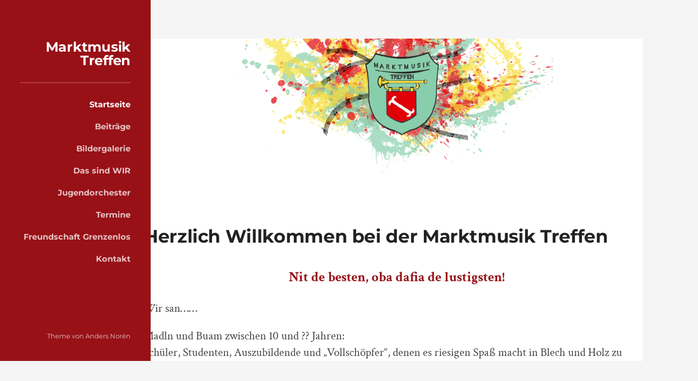

--- FILE ---
content_type: text/html; charset=UTF-8
request_url: https://marktmusik-treffen.at/wordpress/
body_size: 9398
content:
<!DOCTYPE html>

<html class="no-js" lang="de">

	<head>

		<meta http-equiv="content-type" content="text/html" charset="UTF-8" />
		<meta name="viewport" content="width=device-width, initial-scale=1.0" />

		<link rel="profile" href="http://gmpg.org/xfn/11">

		<title>Marktmusik Treffen</title>
<meta name='robots' content='max-image-preview:large' />
	<style>img:is([sizes="auto" i], [sizes^="auto," i]) { contain-intrinsic-size: 3000px 1500px }</style>
	<script>document.documentElement.className = document.documentElement.className.replace("no-js","js");</script>
<link rel="alternate" type="application/rss+xml" title="Marktmusik Treffen &raquo; Feed" href="https://marktmusik-treffen.at/wordpress/index.php/feed/" />
<link rel="alternate" type="application/rss+xml" title="Marktmusik Treffen &raquo; Kommentar-Feed" href="https://marktmusik-treffen.at/wordpress/index.php/comments/feed/" />
<script type="text/javascript">
/* <![CDATA[ */
window._wpemojiSettings = {"baseUrl":"https:\/\/s.w.org\/images\/core\/emoji\/16.0.1\/72x72\/","ext":".png","svgUrl":"https:\/\/s.w.org\/images\/core\/emoji\/16.0.1\/svg\/","svgExt":".svg","source":{"concatemoji":"https:\/\/marktmusik-treffen.at\/wordpress\/wp-includes\/js\/wp-emoji-release.min.js?ver=6.8.3"}};
/*! This file is auto-generated */
!function(s,n){var o,i,e;function c(e){try{var t={supportTests:e,timestamp:(new Date).valueOf()};sessionStorage.setItem(o,JSON.stringify(t))}catch(e){}}function p(e,t,n){e.clearRect(0,0,e.canvas.width,e.canvas.height),e.fillText(t,0,0);var t=new Uint32Array(e.getImageData(0,0,e.canvas.width,e.canvas.height).data),a=(e.clearRect(0,0,e.canvas.width,e.canvas.height),e.fillText(n,0,0),new Uint32Array(e.getImageData(0,0,e.canvas.width,e.canvas.height).data));return t.every(function(e,t){return e===a[t]})}function u(e,t){e.clearRect(0,0,e.canvas.width,e.canvas.height),e.fillText(t,0,0);for(var n=e.getImageData(16,16,1,1),a=0;a<n.data.length;a++)if(0!==n.data[a])return!1;return!0}function f(e,t,n,a){switch(t){case"flag":return n(e,"\ud83c\udff3\ufe0f\u200d\u26a7\ufe0f","\ud83c\udff3\ufe0f\u200b\u26a7\ufe0f")?!1:!n(e,"\ud83c\udde8\ud83c\uddf6","\ud83c\udde8\u200b\ud83c\uddf6")&&!n(e,"\ud83c\udff4\udb40\udc67\udb40\udc62\udb40\udc65\udb40\udc6e\udb40\udc67\udb40\udc7f","\ud83c\udff4\u200b\udb40\udc67\u200b\udb40\udc62\u200b\udb40\udc65\u200b\udb40\udc6e\u200b\udb40\udc67\u200b\udb40\udc7f");case"emoji":return!a(e,"\ud83e\udedf")}return!1}function g(e,t,n,a){var r="undefined"!=typeof WorkerGlobalScope&&self instanceof WorkerGlobalScope?new OffscreenCanvas(300,150):s.createElement("canvas"),o=r.getContext("2d",{willReadFrequently:!0}),i=(o.textBaseline="top",o.font="600 32px Arial",{});return e.forEach(function(e){i[e]=t(o,e,n,a)}),i}function t(e){var t=s.createElement("script");t.src=e,t.defer=!0,s.head.appendChild(t)}"undefined"!=typeof Promise&&(o="wpEmojiSettingsSupports",i=["flag","emoji"],n.supports={everything:!0,everythingExceptFlag:!0},e=new Promise(function(e){s.addEventListener("DOMContentLoaded",e,{once:!0})}),new Promise(function(t){var n=function(){try{var e=JSON.parse(sessionStorage.getItem(o));if("object"==typeof e&&"number"==typeof e.timestamp&&(new Date).valueOf()<e.timestamp+604800&&"object"==typeof e.supportTests)return e.supportTests}catch(e){}return null}();if(!n){if("undefined"!=typeof Worker&&"undefined"!=typeof OffscreenCanvas&&"undefined"!=typeof URL&&URL.createObjectURL&&"undefined"!=typeof Blob)try{var e="postMessage("+g.toString()+"("+[JSON.stringify(i),f.toString(),p.toString(),u.toString()].join(",")+"));",a=new Blob([e],{type:"text/javascript"}),r=new Worker(URL.createObjectURL(a),{name:"wpTestEmojiSupports"});return void(r.onmessage=function(e){c(n=e.data),r.terminate(),t(n)})}catch(e){}c(n=g(i,f,p,u))}t(n)}).then(function(e){for(var t in e)n.supports[t]=e[t],n.supports.everything=n.supports.everything&&n.supports[t],"flag"!==t&&(n.supports.everythingExceptFlag=n.supports.everythingExceptFlag&&n.supports[t]);n.supports.everythingExceptFlag=n.supports.everythingExceptFlag&&!n.supports.flag,n.DOMReady=!1,n.readyCallback=function(){n.DOMReady=!0}}).then(function(){return e}).then(function(){var e;n.supports.everything||(n.readyCallback(),(e=n.source||{}).concatemoji?t(e.concatemoji):e.wpemoji&&e.twemoji&&(t(e.twemoji),t(e.wpemoji)))}))}((window,document),window._wpemojiSettings);
/* ]]> */
</script>
<link rel='stylesheet' id='hfe-widgets-style-css' href='https://marktmusik-treffen.at/wordpress/wp-content/plugins/header-footer-elementor/inc/widgets-css/frontend.css?ver=2.5.2' type='text/css' media='all' />
<style id='wp-emoji-styles-inline-css' type='text/css'>

	img.wp-smiley, img.emoji {
		display: inline !important;
		border: none !important;
		box-shadow: none !important;
		height: 1em !important;
		width: 1em !important;
		margin: 0 0.07em !important;
		vertical-align: -0.1em !important;
		background: none !important;
		padding: 0 !important;
	}
</style>
<link rel='stylesheet' id='wp-block-library-css' href='https://marktmusik-treffen.at/wordpress/wp-includes/css/dist/block-library/style.min.css?ver=6.8.3' type='text/css' media='all' />
<style id='classic-theme-styles-inline-css' type='text/css'>
/*! This file is auto-generated */
.wp-block-button__link{color:#fff;background-color:#32373c;border-radius:9999px;box-shadow:none;text-decoration:none;padding:calc(.667em + 2px) calc(1.333em + 2px);font-size:1.125em}.wp-block-file__button{background:#32373c;color:#fff;text-decoration:none}
</style>
<style id='global-styles-inline-css' type='text/css'>
:root{--wp--preset--aspect-ratio--square: 1;--wp--preset--aspect-ratio--4-3: 4/3;--wp--preset--aspect-ratio--3-4: 3/4;--wp--preset--aspect-ratio--3-2: 3/2;--wp--preset--aspect-ratio--2-3: 2/3;--wp--preset--aspect-ratio--16-9: 16/9;--wp--preset--aspect-ratio--9-16: 9/16;--wp--preset--color--black: #222;--wp--preset--color--cyan-bluish-gray: #abb8c3;--wp--preset--color--white: #fff;--wp--preset--color--pale-pink: #f78da7;--wp--preset--color--vivid-red: #cf2e2e;--wp--preset--color--luminous-vivid-orange: #ff6900;--wp--preset--color--luminous-vivid-amber: #fcb900;--wp--preset--color--light-green-cyan: #7bdcb5;--wp--preset--color--vivid-green-cyan: #00d084;--wp--preset--color--pale-cyan-blue: #8ed1fc;--wp--preset--color--vivid-cyan-blue: #0693e3;--wp--preset--color--vivid-purple: #9b51e0;--wp--preset--color--accent: #981117;--wp--preset--color--dark-gray: #444;--wp--preset--color--medium-gray: #666;--wp--preset--color--light-gray: #888;--wp--preset--gradient--vivid-cyan-blue-to-vivid-purple: linear-gradient(135deg,rgba(6,147,227,1) 0%,rgb(155,81,224) 100%);--wp--preset--gradient--light-green-cyan-to-vivid-green-cyan: linear-gradient(135deg,rgb(122,220,180) 0%,rgb(0,208,130) 100%);--wp--preset--gradient--luminous-vivid-amber-to-luminous-vivid-orange: linear-gradient(135deg,rgba(252,185,0,1) 0%,rgba(255,105,0,1) 100%);--wp--preset--gradient--luminous-vivid-orange-to-vivid-red: linear-gradient(135deg,rgba(255,105,0,1) 0%,rgb(207,46,46) 100%);--wp--preset--gradient--very-light-gray-to-cyan-bluish-gray: linear-gradient(135deg,rgb(238,238,238) 0%,rgb(169,184,195) 100%);--wp--preset--gradient--cool-to-warm-spectrum: linear-gradient(135deg,rgb(74,234,220) 0%,rgb(151,120,209) 20%,rgb(207,42,186) 40%,rgb(238,44,130) 60%,rgb(251,105,98) 80%,rgb(254,248,76) 100%);--wp--preset--gradient--blush-light-purple: linear-gradient(135deg,rgb(255,206,236) 0%,rgb(152,150,240) 100%);--wp--preset--gradient--blush-bordeaux: linear-gradient(135deg,rgb(254,205,165) 0%,rgb(254,45,45) 50%,rgb(107,0,62) 100%);--wp--preset--gradient--luminous-dusk: linear-gradient(135deg,rgb(255,203,112) 0%,rgb(199,81,192) 50%,rgb(65,88,208) 100%);--wp--preset--gradient--pale-ocean: linear-gradient(135deg,rgb(255,245,203) 0%,rgb(182,227,212) 50%,rgb(51,167,181) 100%);--wp--preset--gradient--electric-grass: linear-gradient(135deg,rgb(202,248,128) 0%,rgb(113,206,126) 100%);--wp--preset--gradient--midnight: linear-gradient(135deg,rgb(2,3,129) 0%,rgb(40,116,252) 100%);--wp--preset--font-size--small: 18px;--wp--preset--font-size--medium: 20px;--wp--preset--font-size--large: 27px;--wp--preset--font-size--x-large: 42px;--wp--preset--font-size--regular: 22px;--wp--preset--font-size--larger: 35px;--wp--preset--spacing--20: 0.44rem;--wp--preset--spacing--30: 0.67rem;--wp--preset--spacing--40: 1rem;--wp--preset--spacing--50: 1.5rem;--wp--preset--spacing--60: 2.25rem;--wp--preset--spacing--70: 3.38rem;--wp--preset--spacing--80: 5.06rem;--wp--preset--shadow--natural: 6px 6px 9px rgba(0, 0, 0, 0.2);--wp--preset--shadow--deep: 12px 12px 50px rgba(0, 0, 0, 0.4);--wp--preset--shadow--sharp: 6px 6px 0px rgba(0, 0, 0, 0.2);--wp--preset--shadow--outlined: 6px 6px 0px -3px rgba(255, 255, 255, 1), 6px 6px rgba(0, 0, 0, 1);--wp--preset--shadow--crisp: 6px 6px 0px rgba(0, 0, 0, 1);}:where(.is-layout-flex){gap: 0.5em;}:where(.is-layout-grid){gap: 0.5em;}body .is-layout-flex{display: flex;}.is-layout-flex{flex-wrap: wrap;align-items: center;}.is-layout-flex > :is(*, div){margin: 0;}body .is-layout-grid{display: grid;}.is-layout-grid > :is(*, div){margin: 0;}:where(.wp-block-columns.is-layout-flex){gap: 2em;}:where(.wp-block-columns.is-layout-grid){gap: 2em;}:where(.wp-block-post-template.is-layout-flex){gap: 1.25em;}:where(.wp-block-post-template.is-layout-grid){gap: 1.25em;}.has-black-color{color: var(--wp--preset--color--black) !important;}.has-cyan-bluish-gray-color{color: var(--wp--preset--color--cyan-bluish-gray) !important;}.has-white-color{color: var(--wp--preset--color--white) !important;}.has-pale-pink-color{color: var(--wp--preset--color--pale-pink) !important;}.has-vivid-red-color{color: var(--wp--preset--color--vivid-red) !important;}.has-luminous-vivid-orange-color{color: var(--wp--preset--color--luminous-vivid-orange) !important;}.has-luminous-vivid-amber-color{color: var(--wp--preset--color--luminous-vivid-amber) !important;}.has-light-green-cyan-color{color: var(--wp--preset--color--light-green-cyan) !important;}.has-vivid-green-cyan-color{color: var(--wp--preset--color--vivid-green-cyan) !important;}.has-pale-cyan-blue-color{color: var(--wp--preset--color--pale-cyan-blue) !important;}.has-vivid-cyan-blue-color{color: var(--wp--preset--color--vivid-cyan-blue) !important;}.has-vivid-purple-color{color: var(--wp--preset--color--vivid-purple) !important;}.has-black-background-color{background-color: var(--wp--preset--color--black) !important;}.has-cyan-bluish-gray-background-color{background-color: var(--wp--preset--color--cyan-bluish-gray) !important;}.has-white-background-color{background-color: var(--wp--preset--color--white) !important;}.has-pale-pink-background-color{background-color: var(--wp--preset--color--pale-pink) !important;}.has-vivid-red-background-color{background-color: var(--wp--preset--color--vivid-red) !important;}.has-luminous-vivid-orange-background-color{background-color: var(--wp--preset--color--luminous-vivid-orange) !important;}.has-luminous-vivid-amber-background-color{background-color: var(--wp--preset--color--luminous-vivid-amber) !important;}.has-light-green-cyan-background-color{background-color: var(--wp--preset--color--light-green-cyan) !important;}.has-vivid-green-cyan-background-color{background-color: var(--wp--preset--color--vivid-green-cyan) !important;}.has-pale-cyan-blue-background-color{background-color: var(--wp--preset--color--pale-cyan-blue) !important;}.has-vivid-cyan-blue-background-color{background-color: var(--wp--preset--color--vivid-cyan-blue) !important;}.has-vivid-purple-background-color{background-color: var(--wp--preset--color--vivid-purple) !important;}.has-black-border-color{border-color: var(--wp--preset--color--black) !important;}.has-cyan-bluish-gray-border-color{border-color: var(--wp--preset--color--cyan-bluish-gray) !important;}.has-white-border-color{border-color: var(--wp--preset--color--white) !important;}.has-pale-pink-border-color{border-color: var(--wp--preset--color--pale-pink) !important;}.has-vivid-red-border-color{border-color: var(--wp--preset--color--vivid-red) !important;}.has-luminous-vivid-orange-border-color{border-color: var(--wp--preset--color--luminous-vivid-orange) !important;}.has-luminous-vivid-amber-border-color{border-color: var(--wp--preset--color--luminous-vivid-amber) !important;}.has-light-green-cyan-border-color{border-color: var(--wp--preset--color--light-green-cyan) !important;}.has-vivid-green-cyan-border-color{border-color: var(--wp--preset--color--vivid-green-cyan) !important;}.has-pale-cyan-blue-border-color{border-color: var(--wp--preset--color--pale-cyan-blue) !important;}.has-vivid-cyan-blue-border-color{border-color: var(--wp--preset--color--vivid-cyan-blue) !important;}.has-vivid-purple-border-color{border-color: var(--wp--preset--color--vivid-purple) !important;}.has-vivid-cyan-blue-to-vivid-purple-gradient-background{background: var(--wp--preset--gradient--vivid-cyan-blue-to-vivid-purple) !important;}.has-light-green-cyan-to-vivid-green-cyan-gradient-background{background: var(--wp--preset--gradient--light-green-cyan-to-vivid-green-cyan) !important;}.has-luminous-vivid-amber-to-luminous-vivid-orange-gradient-background{background: var(--wp--preset--gradient--luminous-vivid-amber-to-luminous-vivid-orange) !important;}.has-luminous-vivid-orange-to-vivid-red-gradient-background{background: var(--wp--preset--gradient--luminous-vivid-orange-to-vivid-red) !important;}.has-very-light-gray-to-cyan-bluish-gray-gradient-background{background: var(--wp--preset--gradient--very-light-gray-to-cyan-bluish-gray) !important;}.has-cool-to-warm-spectrum-gradient-background{background: var(--wp--preset--gradient--cool-to-warm-spectrum) !important;}.has-blush-light-purple-gradient-background{background: var(--wp--preset--gradient--blush-light-purple) !important;}.has-blush-bordeaux-gradient-background{background: var(--wp--preset--gradient--blush-bordeaux) !important;}.has-luminous-dusk-gradient-background{background: var(--wp--preset--gradient--luminous-dusk) !important;}.has-pale-ocean-gradient-background{background: var(--wp--preset--gradient--pale-ocean) !important;}.has-electric-grass-gradient-background{background: var(--wp--preset--gradient--electric-grass) !important;}.has-midnight-gradient-background{background: var(--wp--preset--gradient--midnight) !important;}.has-small-font-size{font-size: var(--wp--preset--font-size--small) !important;}.has-medium-font-size{font-size: var(--wp--preset--font-size--medium) !important;}.has-large-font-size{font-size: var(--wp--preset--font-size--large) !important;}.has-x-large-font-size{font-size: var(--wp--preset--font-size--x-large) !important;}
:where(.wp-block-post-template.is-layout-flex){gap: 1.25em;}:where(.wp-block-post-template.is-layout-grid){gap: 1.25em;}
:where(.wp-block-columns.is-layout-flex){gap: 2em;}:where(.wp-block-columns.is-layout-grid){gap: 2em;}
:root :where(.wp-block-pullquote){font-size: 1.5em;line-height: 1.6;}
</style>
<link rel='stylesheet' id='kalender-digital-css' href='https://marktmusik-treffen.at/wordpress/wp-content/plugins/kalender-digital/public/css/kalender-digital-public.css?ver=1.0.10' type='text/css' media='all' />
<link rel='stylesheet' id='hfe-style-css' href='https://marktmusik-treffen.at/wordpress/wp-content/plugins/header-footer-elementor/assets/css/header-footer-elementor.css?ver=2.5.2' type='text/css' media='all' />
<link rel='stylesheet' id='elementor-frontend-css' href='https://marktmusik-treffen.at/wordpress/wp-content/plugins/elementor/assets/css/frontend.min.css?ver=3.32.2' type='text/css' media='all' />
<link rel='stylesheet' id='elementor-post-2641-css' href='https://marktmusik-treffen.at/wordpress/wp-content/uploads/elementor/css/post-2641.css?ver=1762500160' type='text/css' media='all' />
<link rel='stylesheet' id='hfe-elementor-icons-css' href='https://marktmusik-treffen.at/wordpress/wp-content/plugins/elementor/assets/lib/eicons/css/elementor-icons.min.css?ver=5.34.0' type='text/css' media='all' />
<link rel='stylesheet' id='hfe-icons-list-css' href='https://marktmusik-treffen.at/wordpress/wp-content/plugins/elementor/assets/css/widget-icon-list.min.css?ver=3.24.3' type='text/css' media='all' />
<link rel='stylesheet' id='hfe-social-icons-css' href='https://marktmusik-treffen.at/wordpress/wp-content/plugins/elementor/assets/css/widget-social-icons.min.css?ver=3.24.0' type='text/css' media='all' />
<link rel='stylesheet' id='hfe-social-share-icons-brands-css' href='https://marktmusik-treffen.at/wordpress/wp-content/plugins/elementor/assets/lib/font-awesome/css/brands.css?ver=5.15.3' type='text/css' media='all' />
<link rel='stylesheet' id='hfe-social-share-icons-fontawesome-css' href='https://marktmusik-treffen.at/wordpress/wp-content/plugins/elementor/assets/lib/font-awesome/css/fontawesome.css?ver=5.15.3' type='text/css' media='all' />
<link rel='stylesheet' id='hfe-nav-menu-icons-css' href='https://marktmusik-treffen.at/wordpress/wp-content/plugins/elementor/assets/lib/font-awesome/css/solid.css?ver=5.15.3' type='text/css' media='all' />
<link rel='stylesheet' id='elementor-gf-roboto-css' href='https://fonts.googleapis.com/css?family=Roboto:100,100italic,200,200italic,300,300italic,400,400italic,500,500italic,600,600italic,700,700italic,800,800italic,900,900italic&#038;display=swap' type='text/css' media='all' />
<link rel='stylesheet' id='elementor-gf-robotoslab-css' href='https://fonts.googleapis.com/css?family=Roboto+Slab:100,100italic,200,200italic,300,300italic,400,400italic,500,500italic,600,600italic,700,700italic,800,800italic,900,900italic&#038;display=swap' type='text/css' media='all' />
<link rel='stylesheet' id='rams_googleFonts-css' href='https://marktmusik-treffen.at/wordpress/wp-content/themes/rams/assets/css/fonts.css?ver=6.8.3' type='text/css' media='all' />
<link rel='stylesheet' id='rams_style-css' href='https://marktmusik-treffen.at/wordpress/wp-content/themes/rams/style.css?ver=2.1.1' type='text/css' media='all' />
<style id='rams_style-inline-css' type='text/css'>
a { color: #981117; }.sidebar { background-color: #981117; }.flex-direction-nav a:hover { background-color: #981117; }a.post-quote:hover { background-color: #981117; }.post-title a:hover { color: #981117; }button:hover, .button:hover, .faux-button:hover, .wp-block-button__link:hover, :root .wp-block-file__button:hover, input[type="button"]:hover, input[type="reset"]:hover, input[type="submit"]:hover, button:focus, .button:focus, .faux-button:focus, .wp-block-button__link:focus, :root .wp-block-file__button:focus, input[type="button"]:focus, input[type="reset"]:focus, input[type="submit"]:focus { background-color: #981117; }.wp-block-button.is-style-outline .wp-block-button__link:hover, .wp-block-button__link.is-style-outline:hover { color: #981117; }:root .has-accent-color { color: #981117; }:root .has-accent-background-color { background-color: #981117; }#infinite-handle span:hover { background-color: #981117; }.page-links a:hover { background-color: #981117; }.post-meta-inner a:hover { color: #981117; }.add-comment-title a { color: #981117; }.add-comment-title a:hover { color: #981117; }.bypostauthor > .comment .avatar { border-color: #981117; }.comment-actions a:hover { color: #981117; }.comment-header h4 a:hover { color: #981117; }#cancel-comment-reply-link { color: #981117; }.comments-nav a:hover { color: #981117; }.comment-form input[type="submit"]:hover { background-color: #981117; }.logged-in-as a:hover { color: #981117; }.archive-nav a:hover { color: #981117; }
</style>
<!--n2css--><!--n2js--><script type="text/javascript" src="https://marktmusik-treffen.at/wordpress/wp-includes/js/jquery/jquery.min.js?ver=3.7.1" id="jquery-core-js"></script>
<script type="text/javascript" src="https://marktmusik-treffen.at/wordpress/wp-includes/js/jquery/jquery-migrate.min.js?ver=3.4.1" id="jquery-migrate-js"></script>
<script type="text/javascript" id="jquery-js-after">
/* <![CDATA[ */
!function($){"use strict";$(document).ready(function(){$(this).scrollTop()>100&&$(".hfe-scroll-to-top-wrap").removeClass("hfe-scroll-to-top-hide"),$(window).scroll(function(){$(this).scrollTop()<100?$(".hfe-scroll-to-top-wrap").fadeOut(300):$(".hfe-scroll-to-top-wrap").fadeIn(300)}),$(".hfe-scroll-to-top-wrap").on("click",function(){$("html, body").animate({scrollTop:0},300);return!1})})}(jQuery);
!function($){'use strict';$(document).ready(function(){var bar=$('.hfe-reading-progress-bar');if(!bar.length)return;$(window).on('scroll',function(){var s=$(window).scrollTop(),d=$(document).height()-$(window).height(),p=d? s/d*100:0;bar.css('width',p+'%')});});}(jQuery);
/* ]]> */
</script>
<script type="text/javascript" src="https://marktmusik-treffen.at/wordpress/wp-content/plugins/kalender-digital/public/js/kalender-digital-public.js?ver=1.0.10" id="kalender-digital-js"></script>
<script type="text/javascript" src="https://marktmusik-treffen.at/wordpress/wp-content/themes/rams/assets/js/flexslider.min.js?ver=2.7.0" id="rams_flexslider-js"></script>
<link rel="https://api.w.org/" href="https://marktmusik-treffen.at/wordpress/index.php/wp-json/" /><link rel="alternate" title="JSON" type="application/json" href="https://marktmusik-treffen.at/wordpress/index.php/wp-json/wp/v2/pages/5" /><link rel="EditURI" type="application/rsd+xml" title="RSD" href="https://marktmusik-treffen.at/wordpress/xmlrpc.php?rsd" />
<meta name="generator" content="WordPress 6.8.3" />
<link rel="canonical" href="https://marktmusik-treffen.at/wordpress/" />
<link rel='shortlink' href='https://marktmusik-treffen.at/wordpress/' />
<link rel="alternate" title="oEmbed (JSON)" type="application/json+oembed" href="https://marktmusik-treffen.at/wordpress/index.php/wp-json/oembed/1.0/embed?url=https%3A%2F%2Fmarktmusik-treffen.at%2Fwordpress%2F" />
<link rel="alternate" title="oEmbed (XML)" type="text/xml+oembed" href="https://marktmusik-treffen.at/wordpress/index.php/wp-json/oembed/1.0/embed?url=https%3A%2F%2Fmarktmusik-treffen.at%2Fwordpress%2F&#038;format=xml" />
<meta name="generator" content="Elementor 3.32.2; features: e_font_icon_svg, additional_custom_breakpoints; settings: css_print_method-external, google_font-enabled, font_display-swap">
			<style>
				.e-con.e-parent:nth-of-type(n+4):not(.e-lazyloaded):not(.e-no-lazyload),
				.e-con.e-parent:nth-of-type(n+4):not(.e-lazyloaded):not(.e-no-lazyload) * {
					background-image: none !important;
				}
				@media screen and (max-height: 1024px) {
					.e-con.e-parent:nth-of-type(n+3):not(.e-lazyloaded):not(.e-no-lazyload),
					.e-con.e-parent:nth-of-type(n+3):not(.e-lazyloaded):not(.e-no-lazyload) * {
						background-image: none !important;
					}
				}
				@media screen and (max-height: 640px) {
					.e-con.e-parent:nth-of-type(n+2):not(.e-lazyloaded):not(.e-no-lazyload),
					.e-con.e-parent:nth-of-type(n+2):not(.e-lazyloaded):not(.e-no-lazyload) * {
						background-image: none !important;
					}
				}
			</style>
					<style type="text/css" id="wp-custom-css">
			@media screen and (min-width: 800px) {
.single  {width: 150%;
margin-left : -25%}
	.attachment-post-image
{
	width:200%;
}
	figurecaption{
		font-size: 100px !important;
	}
	
}

figcaption { font-family: "Times New Roman", Times, serif; !important}		</style>
		
	</head>

	<body class="home wp-singular page-template-default page page-id-5 wp-theme-rams ehf-template-rams ehf-stylesheet-rams has-featured-image elementor-default elementor-kit-2641">

		
		<div class="sidebar">

			<div class="sidebar-inner">

				<div class="sidebar-top">

					
					<h1 class="blog-title">
						<a href="https://marktmusik-treffen.at/wordpress/" rel="home">Marktmusik Treffen</a>
					</h1>

					<button class="nav-toggle hidden">

						<div class="bars">
							<div class="bar"></div>
							<div class="bar"></div>
							<div class="bar"></div>
						</div>

						<p>
							<span class="menu">Menü</span>
							<span class="close">Schließen</span>
						</p>

					</button>

					<ul class="main-menu reset-list-style">

						<li id="menu-item-53" class="menu-item menu-item-type-post_type menu-item-object-page menu-item-home current-menu-item page_item page-item-5 current_page_item menu-item-53"><a href="https://marktmusik-treffen.at/wordpress/" aria-current="page">Startseite</a></li>
<li id="menu-item-1824" class="menu-item menu-item-type-post_type menu-item-object-page menu-item-1824"><a href="https://marktmusik-treffen.at/wordpress/index.php/beitraege/">Beiträge</a></li>
<li id="menu-item-527" class="menu-item menu-item-type-post_type menu-item-object-page menu-item-527"><a href="https://marktmusik-treffen.at/wordpress/index.php/bildergalerie/">Bildergalerie</a></li>
<li id="menu-item-153" class="menu-item menu-item-type-post_type menu-item-object-page menu-item-153"><a href="https://marktmusik-treffen.at/wordpress/index.php/das-sind-wir/">Das sind WIR</a></li>
<li id="menu-item-55" class="menu-item menu-item-type-post_type menu-item-object-page menu-item-55"><a href="https://marktmusik-treffen.at/wordpress/index.php/jugendorchester/">Jugendorchester</a></li>
<li id="menu-item-306" class="menu-item menu-item-type-post_type menu-item-object-page menu-item-306"><a href="https://marktmusik-treffen.at/wordpress/index.php/termine/">Termine</a></li>
<li id="menu-item-218" class="menu-item menu-item-type-post_type menu-item-object-page menu-item-218"><a href="https://marktmusik-treffen.at/wordpress/index.php/freundschaft-grenzenlos/">Freundschaft Grenzenlos</a></li>
<li id="menu-item-54" class="menu-item menu-item-type-post_type menu-item-object-page menu-item-54"><a href="https://marktmusik-treffen.at/wordpress/index.php/kontakt/">Kontakt</a></li>

					</ul><!-- .main-menu -->

				</div><!-- .sidebar-top -->

				<div class="sidebar-bottom">

				 	<p class="credits">Theme von <a href="https://andersnoren.se">Anders Nor&eacute;n</a></p>

				 </div><!-- .sidebar-bottom -->

			</div><!-- .sidebar-inner -->

		</div><!-- .sidebar -->

		<ul class="mobile-menu bg-dark hidden reset-list-style">

			<li class="menu-item menu-item-type-post_type menu-item-object-page menu-item-home current-menu-item page_item page-item-5 current_page_item menu-item-53"><a href="https://marktmusik-treffen.at/wordpress/" aria-current="page">Startseite</a></li>
<li class="menu-item menu-item-type-post_type menu-item-object-page menu-item-1824"><a href="https://marktmusik-treffen.at/wordpress/index.php/beitraege/">Beiträge</a></li>
<li class="menu-item menu-item-type-post_type menu-item-object-page menu-item-527"><a href="https://marktmusik-treffen.at/wordpress/index.php/bildergalerie/">Bildergalerie</a></li>
<li class="menu-item menu-item-type-post_type menu-item-object-page menu-item-153"><a href="https://marktmusik-treffen.at/wordpress/index.php/das-sind-wir/">Das sind WIR</a></li>
<li class="menu-item menu-item-type-post_type menu-item-object-page menu-item-55"><a href="https://marktmusik-treffen.at/wordpress/index.php/jugendorchester/">Jugendorchester</a></li>
<li class="menu-item menu-item-type-post_type menu-item-object-page menu-item-306"><a href="https://marktmusik-treffen.at/wordpress/index.php/termine/">Termine</a></li>
<li class="menu-item menu-item-type-post_type menu-item-object-page menu-item-218"><a href="https://marktmusik-treffen.at/wordpress/index.php/freundschaft-grenzenlos/">Freundschaft Grenzenlos</a></li>
<li class="menu-item menu-item-type-post_type menu-item-object-page menu-item-54"><a href="https://marktmusik-treffen.at/wordpress/index.php/kontakt/">Kontakt</a></li>

		 </ul>

		<div class="wrapper" id="wrapper">

			<div class="section-inner wrapper-inner">
<div class="content">

	
			<article id="post-5" class="single post post-5 page type-page status-publish has-post-thumbnail hentry has-featured-image">

				
					<figure class="featured-media">
						<img fetchpriority="high" width="800" height="277" src="https://marktmusik-treffen.at/wordpress/wp-content/uploads/2021/10/Logo_Musimeisterschaften-800x277.png" class="attachment-post-thumbnail size-post-thumbnail wp-post-image" alt="" decoding="async" srcset="https://marktmusik-treffen.at/wordpress/wp-content/uploads/2021/10/Logo_Musimeisterschaften-800x277.png 800w, https://marktmusik-treffen.at/wordpress/wp-content/uploads/2021/10/Logo_Musimeisterschaften-300x104.png 300w, https://marktmusik-treffen.at/wordpress/wp-content/uploads/2021/10/Logo_Musimeisterschaften-1024x355.png 1024w, https://marktmusik-treffen.at/wordpress/wp-content/uploads/2021/10/Logo_Musimeisterschaften-768x266.png 768w, https://marktmusik-treffen.at/wordpress/wp-content/uploads/2021/10/Logo_Musimeisterschaften-1536x532.png 1536w, https://marktmusik-treffen.at/wordpress/wp-content/uploads/2021/10/Logo_Musimeisterschaften-2048x709.png 2048w" sizes="(max-width: 800px) 100vw, 800px" />					</figure><!-- .featured-media -->

				
				<div class="post-inner">

					<div class="post-header">

						
						<h1 class="post-title">Herzlich Willkommen bei der Marktmusik Treffen</h1>
					</div><!-- .post-header -->

					<div class="post-content">
						
<p class="has-text-align-center has-large-font-size"><strong><span class="has-inline-color has-accent-color">Nit de besten, oba dafia de lustigsten!</span></strong></p>



<p>Wir san&#8230;&#8230;</p>



<p>Madln und Buam zwischen 10 und ?? Jahren:<br>Schüler, Studenten, Auszubildende und &#8222;Vollschöpfer&#8220;, denen es riesigen Spaß macht in Blech und Holz zu blasen oder auf Trommeln, Pauken und Becken kräftig einzuschlagen, damit unter der Leitung unseres Kapellmeisters sagenhafte Musik erklingt!</p>



<figure class="wp-block-image size-large"><img decoding="async" width="1024" height="665" src="https://marktmusik-treffen.at/wordpress/wp-content/uploads/2025/11/2xGesamteKapelle_Spass1-1024x665.jpg" alt="" class="wp-image-2807" srcset="https://marktmusik-treffen.at/wordpress/wp-content/uploads/2025/11/2xGesamteKapelle_Spass1-1024x665.jpg 1024w, https://marktmusik-treffen.at/wordpress/wp-content/uploads/2025/11/2xGesamteKapelle_Spass1-300x195.jpg 300w, https://marktmusik-treffen.at/wordpress/wp-content/uploads/2025/11/2xGesamteKapelle_Spass1-768x498.jpg 768w, https://marktmusik-treffen.at/wordpress/wp-content/uploads/2025/11/2xGesamteKapelle_Spass1-1536x997.jpg 1536w, https://marktmusik-treffen.at/wordpress/wp-content/uploads/2025/11/2xGesamteKapelle_Spass1-2048x1329.jpg 2048w, https://marktmusik-treffen.at/wordpress/wp-content/uploads/2025/11/2xGesamteKapelle_Spass1-800x519.jpg 800w" sizes="(max-width: 1024px) 100vw, 1024px" /></figure>



<p>Von traditioneller Blasmusik über moderne &#8222;Ohrwürmer&#8220; bis zu sinfonischen Werken, beim Marsch, im Festzelt und im Konzertsaal.</p>



<hr class="wp-block-separator has-alpha-channel-opacity is-style-wide"/>



<p class="has-text-align-left">Für mehr lustige Momente mit der Marktmusik Treffen, besucht uns doch gerne mal auf unseren Social Media Kanälen:</p>



<ul class="wp-block-social-links has-huge-icon-size is-content-justification-center is-layout-flex wp-container-core-social-links-is-layout-16018d1d wp-block-social-links-is-layout-flex"><li class="wp-social-link wp-social-link-instagram  wp-block-social-link"><a href="https://www.instagram.com/marktmusik_treffen/?hl=de" class="wp-block-social-link-anchor"><svg width="24" height="24" viewBox="0 0 24 24" version="1.1" xmlns="http://www.w3.org/2000/svg" aria-hidden="true" focusable="false"><path d="M12,4.622c2.403,0,2.688,0.009,3.637,0.052c0.877,0.04,1.354,0.187,1.671,0.31c0.42,0.163,0.72,0.358,1.035,0.673 c0.315,0.315,0.51,0.615,0.673,1.035c0.123,0.317,0.27,0.794,0.31,1.671c0.043,0.949,0.052,1.234,0.052,3.637 s-0.009,2.688-0.052,3.637c-0.04,0.877-0.187,1.354-0.31,1.671c-0.163,0.42-0.358,0.72-0.673,1.035 c-0.315,0.315-0.615,0.51-1.035,0.673c-0.317,0.123-0.794,0.27-1.671,0.31c-0.949,0.043-1.233,0.052-3.637,0.052 s-2.688-0.009-3.637-0.052c-0.877-0.04-1.354-0.187-1.671-0.31c-0.42-0.163-0.72-0.358-1.035-0.673 c-0.315-0.315-0.51-0.615-0.673-1.035c-0.123-0.317-0.27-0.794-0.31-1.671C4.631,14.688,4.622,14.403,4.622,12 s0.009-2.688,0.052-3.637c0.04-0.877,0.187-1.354,0.31-1.671c0.163-0.42,0.358-0.72,0.673-1.035 c0.315-0.315,0.615-0.51,1.035-0.673c0.317-0.123,0.794-0.27,1.671-0.31C9.312,4.631,9.597,4.622,12,4.622 M12,3 C9.556,3,9.249,3.01,8.289,3.054C7.331,3.098,6.677,3.25,6.105,3.472C5.513,3.702,5.011,4.01,4.511,4.511 c-0.5,0.5-0.808,1.002-1.038,1.594C3.25,6.677,3.098,7.331,3.054,8.289C3.01,9.249,3,9.556,3,12c0,2.444,0.01,2.751,0.054,3.711 c0.044,0.958,0.196,1.612,0.418,2.185c0.23,0.592,0.538,1.094,1.038,1.594c0.5,0.5,1.002,0.808,1.594,1.038 c0.572,0.222,1.227,0.375,2.185,0.418C9.249,20.99,9.556,21,12,21s2.751-0.01,3.711-0.054c0.958-0.044,1.612-0.196,2.185-0.418 c0.592-0.23,1.094-0.538,1.594-1.038c0.5-0.5,0.808-1.002,1.038-1.594c0.222-0.572,0.375-1.227,0.418-2.185 C20.99,14.751,21,14.444,21,12s-0.01-2.751-0.054-3.711c-0.044-0.958-0.196-1.612-0.418-2.185c-0.23-0.592-0.538-1.094-1.038-1.594 c-0.5-0.5-1.002-0.808-1.594-1.038c-0.572-0.222-1.227-0.375-2.185-0.418C14.751,3.01,14.444,3,12,3L12,3z M12,7.378 c-2.552,0-4.622,2.069-4.622,4.622S9.448,16.622,12,16.622s4.622-2.069,4.622-4.622S14.552,7.378,12,7.378z M12,15 c-1.657,0-3-1.343-3-3s1.343-3,3-3s3,1.343,3,3S13.657,15,12,15z M16.804,6.116c-0.596,0-1.08,0.484-1.08,1.08 s0.484,1.08,1.08,1.08c0.596,0,1.08-0.484,1.08-1.08S17.401,6.116,16.804,6.116z"></path></svg><span class="wp-block-social-link-label screen-reader-text">Instagram</span></a></li>

<li class="wp-social-link wp-social-link-facebook  wp-block-social-link"><a href="https://www.facebook.com/pages/category/Musician-Band/Marktmusik-Treffen-1470309033205850/" class="wp-block-social-link-anchor"><svg width="24" height="24" viewBox="0 0 24 24" version="1.1" xmlns="http://www.w3.org/2000/svg" aria-hidden="true" focusable="false"><path d="M12 2C6.5 2 2 6.5 2 12c0 5 3.7 9.1 8.4 9.9v-7H7.9V12h2.5V9.8c0-2.5 1.5-3.9 3.8-3.9 1.1 0 2.2.2 2.2.2v2.5h-1.3c-1.2 0-1.6.8-1.6 1.6V12h2.8l-.4 2.9h-2.3v7C18.3 21.1 22 17 22 12c0-5.5-4.5-10-10-10z"></path></svg><span class="wp-block-social-link-label screen-reader-text">Facebook</span></a></li></ul>



<div class="wp-block-group alignfull has-background-color has-white-color has-black-background-color has-text-color has-background has-link-color wp-elements-7d30ca379e49c213775c9c1be97c0bba is-vertical is-content-justification-stretch is-layout-flex wp-container-core-group-is-layout-47eb2bc5 wp-block-group-is-layout-flex" style="min-height:40vh;margin-top:0;margin-bottom:0;padding-top:var(--wp--preset--spacing--60);padding-right:var(--wp--preset--spacing--40);padding-bottom:var(--wp--preset--spacing--60);padding-left:var(--wp--preset--spacing--40)">
<div class="wp-block-columns alignwide has-small-font-size is-layout-flex wp-container-core-columns-is-layout-9d6595d7 wp-block-columns-is-layout-flex">
<div class="wp-block-column is-vertically-aligned-top is-layout-flow wp-block-column-is-layout-flow">
<p class="has-text-align-center">Kontakt<br><strong>MARKTMUSIK TREFFEN</strong><br>office@marktmusik-treffen.at<br>Obmann DI Christof Seymann<br>Tel.: 0664 735 87 954</p>
</div>
</div>
</div>
					</div><!-- .post-content -->

					<div class="clear"></div>

				</div><!-- .post-inner -->

				
				
			</article><!-- .post -->

			
</div><!-- .content -->

	</div><!-- .wrapper -->

</div><!-- .wrapper-inner -->

<script type="speculationrules">
{"prefetch":[{"source":"document","where":{"and":[{"href_matches":"\/wordpress\/*"},{"not":{"href_matches":["\/wordpress\/wp-*.php","\/wordpress\/wp-admin\/*","\/wordpress\/wp-content\/uploads\/*","\/wordpress\/wp-content\/*","\/wordpress\/wp-content\/plugins\/*","\/wordpress\/wp-content\/themes\/rams\/*","\/wordpress\/*\\?(.+)"]}},{"not":{"selector_matches":"a[rel~=\"nofollow\"]"}},{"not":{"selector_matches":".no-prefetch, .no-prefetch a"}}]},"eagerness":"conservative"}]}
</script>
			<script>
				const lazyloadRunObserver = () => {
					const lazyloadBackgrounds = document.querySelectorAll( `.e-con.e-parent:not(.e-lazyloaded)` );
					const lazyloadBackgroundObserver = new IntersectionObserver( ( entries ) => {
						entries.forEach( ( entry ) => {
							if ( entry.isIntersecting ) {
								let lazyloadBackground = entry.target;
								if( lazyloadBackground ) {
									lazyloadBackground.classList.add( 'e-lazyloaded' );
								}
								lazyloadBackgroundObserver.unobserve( entry.target );
							}
						});
					}, { rootMargin: '200px 0px 200px 0px' } );
					lazyloadBackgrounds.forEach( ( lazyloadBackground ) => {
						lazyloadBackgroundObserver.observe( lazyloadBackground );
					} );
				};
				const events = [
					'DOMContentLoaded',
					'elementor/lazyload/observe',
				];
				events.forEach( ( event ) => {
					document.addEventListener( event, lazyloadRunObserver );
				} );
			</script>
			<link rel='stylesheet' id='so-css-rams-css' href='https://marktmusik-treffen.at/wordpress/wp-content/uploads/so-css/so-css-rams.css?ver=1758386501' type='text/css' media='all' />
<style id='core-block-supports-inline-css' type='text/css'>
.wp-container-core-social-links-is-layout-16018d1d{justify-content:center;}.wp-elements-7d30ca379e49c213775c9c1be97c0bba a:where(:not(.wp-element-button)){color:var(--wp--preset--color--white);}.wp-container-core-columns-is-layout-9d6595d7{flex-wrap:nowrap;}.wp-container-core-group-is-layout-47eb2bc5{flex-direction:column;align-items:stretch;justify-content:center;}
</style>
<script type="text/javascript" src="https://marktmusik-treffen.at/wordpress/wp-content/themes/rams/assets/js/global.js?ver=2.1.1" id="rams_global-js"></script>
<script type="text/javascript" src="https://marktmusik-treffen.at/wordpress/wp-includes/js/comment-reply.min.js?ver=6.8.3" id="comment-reply-js" async="async" data-wp-strategy="async"></script>

</body>
</html>

--- FILE ---
content_type: text/css
request_url: https://marktmusik-treffen.at/wordpress/wp-content/themes/rams/assets/css/fonts.css?ver=6.8.3
body_size: 113
content:
@font-face {
	font-family: 'Crimson Text';
	font-style: normal;
	font-weight: 400;
	font-display: swap;
	src: url( ../fonts/crimson-text-v19-latin-regular.woff2 ) format('woff2');
}

@font-face {
	font-family: 'Crimson Text';
	font-style: italic;
	font-weight: 400;
	font-display: swap;
	src: url( ../fonts/crimson-text-v19-latin-italic.woff2 ) format('woff2');
}

@font-face {
	font-family: 'Crimson Text';
	font-style: normal;
	font-weight: 700;
	font-display: swap;
	src: url( ../fonts/crimson-text-v19-latin-700.woff2 ) format('woff2');
}

@font-face {
	font-family: 'Crimson Text';
	font-style: italic;
	font-weight: 700;
	font-display: swap;
	src: url( ../fonts/crimson-text-v19-latin-700italic.woff2 ) format('woff2');
}

@font-face {
	font-family: 'Montserrat';
	font-style: normal;
	font-weight: 400;
	font-display: swap;
	src: url( ../fonts/montserrat-v24-latin-regular.woff2 ) format('woff2');
}

@font-face {
	font-family: 'Montserrat';
	font-style: normal;
	font-weight: 600;
	font-display: swap;
	src: url( ../fonts/montserrat-v24-latin-600.woff2 ) format('woff2');
}

@font-face {
	font-family: 'Montserrat';
	font-style: normal;
	font-weight: 700;
	font-display: swap;
	src: url( ../fonts/montserrat-v24-latin-700.woff2 ) format('woff2');
}

--- FILE ---
content_type: text/css
request_url: https://marktmusik-treffen.at/wordpress/wp-content/uploads/so-css/so-css-rams.css?ver=1758386501
body_size: -38
content:
figcaption {
  font-family: "Arial", sans-serif;
}